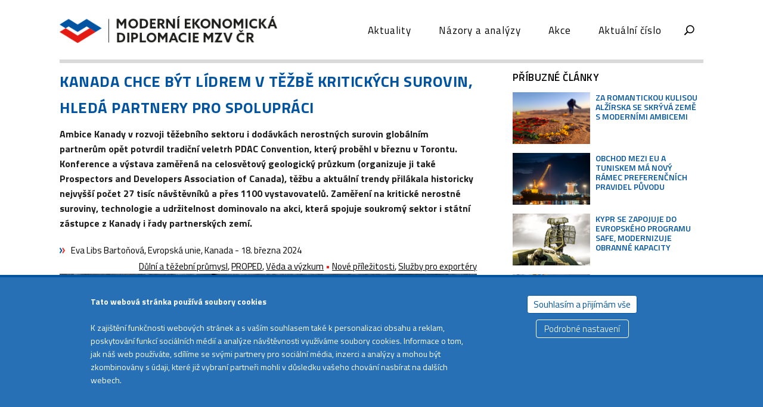

--- FILE ---
content_type: text/html; charset=UTF-8
request_url: https://www.export.cz/aktuality/kanada-chce-byt-lidrem-v-tezbe-kritickych-surovin-hleda-partnery-pro-spolupraci/
body_size: 14633
content:
<!DOCTYPE html> <!--[if IE 6]><html id="ie6" lang="cs"> <![endif]--> <!--[if IE 7]><html id="ie7" lang="cs"> <![endif]--> <!--[if IE 8]><html id="ie8" lang="cs"> <![endif]--> <!--[if !(IE 6) | !(IE 7) | !(IE 8)  ]><!--><html lang="cs"> <!--<![endif]--><head><meta charset="UTF-8" /><meta http-equiv="X-UA-Compatible" content="IE=edge"><link rel="pingback" href="https://www.export.cz/xmlrpc.php" /> <!--[if lt IE 9]> <script src="https://www.export.cz/wp-content/themes/Extra/scripts/ext/html5.js" type="text/javascript"></script> <![endif]--> <script type="text/javascript">document.documentElement.className = 'js';</script> <meta name='robots' content='index, follow, max-image-preview:large, max-snippet:-1, max-video-preview:-1' /><link media="all" href="https://www.export.cz/wp-content/cache/autoptimize/css/autoptimize_3da48505cd4fb1d31a6fad86b9d5c7cb.css" rel="stylesheet"><link media="none" href="https://www.export.cz/wp-content/cache/autoptimize/css/autoptimize_2591c02fabdcd0a4b63cba2340aa6f0f.css" rel="stylesheet"><title>KANADA CHCE BÝT LÍDREM V TĚŽBĚ KRITICKÝCH SUROVIN, HLEDÁ PARTNERY PRO SPOLUPRÁCI - MZV</title><link rel="canonical" href="https://www.export.cz/aktuality/kanada-chce-byt-lidrem-v-tezbe-kritickych-surovin-hleda-partnery-pro-spolupraci/" /><meta property="og:locale" content="cs_CZ" /><meta property="og:type" content="article" /><meta property="og:title" content="KANADA CHCE BÝT LÍDREM V TĚŽBĚ KRITICKÝCH SUROVIN, HLEDÁ PARTNERY PRO SPOLUPRÁCI - MZV" /><meta property="og:url" content="https://www.export.cz/aktuality/kanada-chce-byt-lidrem-v-tezbe-kritickych-surovin-hleda-partnery-pro-spolupraci/" /><meta property="og:site_name" content="MZV" /><meta property="article:published_time" content="2024-03-18T15:13:58+00:00" /><meta property="article:modified_time" content="2024-03-25T07:05:51+00:00" /><meta property="og:image" content="https://www.export.cz/wp-content/uploads/2024/03/shutterstock_1825971947.jpg" /><meta property="og:image:width" content="1000" /><meta property="og:image:height" content="667" /><meta property="og:image:type" content="image/jpeg" /><meta name="author" content="Lucie Kramperová" /><meta name="twitter:card" content="summary_large_image" /><meta name="twitter:label1" content="Napsal(a)" /><meta name="twitter:data1" content="Lucie Kramperová" /><meta name="twitter:label2" content="Odhadovaná doba čtení" /><meta name="twitter:data2" content="36 minut" /> <script type="application/ld+json" class="yoast-schema-graph">{"@context":"https://schema.org","@graph":[{"@type":"WebPage","@id":"https://www.export.cz/aktuality/kanada-chce-byt-lidrem-v-tezbe-kritickych-surovin-hleda-partnery-pro-spolupraci/","url":"https://www.export.cz/aktuality/kanada-chce-byt-lidrem-v-tezbe-kritickych-surovin-hleda-partnery-pro-spolupraci/","name":"KANADA CHCE BÝT LÍDREM V TĚŽBĚ KRITICKÝCH SUROVIN, HLEDÁ PARTNERY PRO SPOLUPRÁCI - MZV","isPartOf":{"@id":"https://www.export.cz/#website"},"primaryImageOfPage":{"@id":"https://www.export.cz/aktuality/kanada-chce-byt-lidrem-v-tezbe-kritickych-surovin-hleda-partnery-pro-spolupraci/#primaryimage"},"image":{"@id":"https://www.export.cz/aktuality/kanada-chce-byt-lidrem-v-tezbe-kritickych-surovin-hleda-partnery-pro-spolupraci/#primaryimage"},"thumbnailUrl":"https://www.export.cz/wp-content/uploads/2024/03/shutterstock_1825971947.jpg","datePublished":"2024-03-18T15:13:58+00:00","dateModified":"2024-03-25T07:05:51+00:00","author":{"@id":"https://www.export.cz/#/schema/person/aa71cd434bd9a6d61a3fa62e6a2fc857"},"breadcrumb":{"@id":"https://www.export.cz/aktuality/kanada-chce-byt-lidrem-v-tezbe-kritickych-surovin-hleda-partnery-pro-spolupraci/#breadcrumb"},"inLanguage":"cs","potentialAction":[{"@type":"ReadAction","target":["https://www.export.cz/aktuality/kanada-chce-byt-lidrem-v-tezbe-kritickych-surovin-hleda-partnery-pro-spolupraci/"]}]},{"@type":"ImageObject","inLanguage":"cs","@id":"https://www.export.cz/aktuality/kanada-chce-byt-lidrem-v-tezbe-kritickych-surovin-hleda-partnery-pro-spolupraci/#primaryimage","url":"https://www.export.cz/wp-content/uploads/2024/03/shutterstock_1825971947.jpg","contentUrl":"https://www.export.cz/wp-content/uploads/2024/03/shutterstock_1825971947.jpg","width":"1000","height":"667"},{"@type":"BreadcrumbList","@id":"https://www.export.cz/aktuality/kanada-chce-byt-lidrem-v-tezbe-kritickych-surovin-hleda-partnery-pro-spolupraci/#breadcrumb","itemListElement":[{"@type":"ListItem","position":1,"name":"Home","item":"https://www.export.cz/"},{"@type":"ListItem","position":2,"name":"KANADA CHCE BÝT LÍDREM V TĚŽBĚ KRITICKÝCH SUROVIN, HLEDÁ PARTNERY PRO SPOLUPRÁCI"}]},{"@type":"WebSite","@id":"https://www.export.cz/#website","url":"https://www.export.cz/","name":"MZV","description":"Moderní ekonomická diplomacie","potentialAction":[{"@type":"SearchAction","target":{"@type":"EntryPoint","urlTemplate":"https://www.export.cz/?s={search_term_string}"},"query-input":{"@type":"PropertyValueSpecification","valueRequired":true,"valueName":"search_term_string"}}],"inLanguage":"cs"},{"@type":"Person","@id":"https://www.export.cz/#/schema/person/aa71cd434bd9a6d61a3fa62e6a2fc857","name":"Lucie Kramperová","url":"https://www.export.cz/author/hatcom_lucie/"}]}</script> <link rel='dns-prefetch' href='//fonts.googleapis.com' /><link rel="alternate" type="application/rss+xml" title="MZV &raquo; RSS zdroj" href="https://www.export.cz/feed/" /><link rel="alternate" type="application/rss+xml" title="MZV &raquo; RSS komentářů" href="https://www.export.cz/comments/feed/" /><meta content="Extra Child Theme v.1.0.0" name="generator"/><link rel='stylesheet' id='extra-fonts-css' href='https://fonts.googleapis.com/css?family=Open+Sans:300italic,400italic,600italic,700italic,800italic,400,300,600,700,800&#038;subset=latin,latin-ext' type='text/css' media='all' /><link rel='stylesheet' id='et-builder-googlefonts-cached-css' href='https://fonts.googleapis.com/css?family=Titillium+Web:200,200italic,300,300italic,regular,italic,600,600italic,700,700italic,900&#038;subset=latin,latin-ext&#038;display=swap' type='text/css' media='all' /> <script type="text/javascript" src="https://www.export.cz/wp-includes/js/jquery/jquery.min.js?ver=3.7.1" id="jquery-core-js"></script> <script type="text/javascript" src="https://www.export.cz/wp-includes/js/jquery/jquery-migrate.min.js?ver=3.4.1" id="jquery-migrate-js"></script> <link rel="https://api.w.org/" href="https://www.export.cz/wp-json/" /><link rel="alternate" title="JSON" type="application/json" href="https://www.export.cz/wp-json/wp/v2/posts/23569" /><link rel="EditURI" type="application/rsd+xml" title="RSD" href="https://www.export.cz/xmlrpc.php?rsd" /><link rel='shortlink' href='https://www.export.cz/?p=23569' /><link rel="alternate" title="oEmbed (JSON)" type="application/json+oembed" href="https://www.export.cz/wp-json/oembed/1.0/embed?url=https%3A%2F%2Fwww.export.cz%2Faktuality%2Fkanada-chce-byt-lidrem-v-tezbe-kritickych-surovin-hleda-partnery-pro-spolupraci%2F" /><link rel="alternate" title="oEmbed (XML)" type="text/xml+oembed" href="https://www.export.cz/wp-json/oembed/1.0/embed?url=https%3A%2F%2Fwww.export.cz%2Faktuality%2Fkanada-chce-byt-lidrem-v-tezbe-kritickych-surovin-hleda-partnery-pro-spolupraci%2F&#038;format=xml" /><meta name="viewport" content="width=device-width, initial-scale=1.0, maximum-scale=1.0, user-scalable=1" /><link rel="shortcut icon" href="https://export.cz/wp-content/uploads/2017/12/favicon.png" /><script text= "text/javascript" src="https://www.export.cz/wp-content/themes/Extra-child/search-form.js"></script> <script text= "text/javascript" src="https://www.export.cz/wp-content/themes/Extra-child/cookiesn.js"></script>  <script async src="https://www.googletagmanager.com/gtag/js?id=UA-130874256-1"></script> <script>window.dataLayer = window.dataLayer || [];
  function gtag(){dataLayer.push(arguments);}
  gtag('js', new Date());

  gtag('config', 'UA-130874256-1');</script> </head><body class="wp-singular post-template-default single single-post postid-23569 single-format-standard wp-theme-Extra wp-child-theme-Extra-child et_extra et_pb_pagebuilder_layout et_fixed_nav et_smooth_scroll boxed_layout et_pb_gutters3 et_primary_nav_dropdown_animation_Default et_secondary_nav_dropdown_animation_Default  et_includes_sidebar et-db"><div class="cookies-line" id="cookies-line"><div class="cl-container"><div class="cl-text"><p><strong>Tato webová stránka používá soubory cookies</strong></p><p>K zajištění funkčnosti webových stránek a s vaším souhlasem také k personalizaci obsahu a reklam, poskytování funkcí sociálních médií a analýze návštěvnosti využíváme soubory cookies. Informace o tom, jak náš web používáte, sdílíme se svými partnery pro sociální média, inzerci a analýzy a mohou být zkombinovány s údaji, které již vybraní partneři mohli v důsledku vašeho chování nasbírat na dalších webech.</p></div><div class="cl-btns"> <span class="cl-btn cl-btn-acc" id="cl-btn-acc">Souhlasím a přijímám vše</span> <span class="cl-btn cl-btn-set" id="cl-btn-set">Podrobné nastavení</span></div></div></div><div class="cookies-settings" id="cookies-settings"><div class="cs-container"><div class="cs-header"><p><strong>Podrobné nastavení</strong><span class="cs-close">&#10006;</span></p></div><div class="cs-body"><div class="cs-option"><div class="cs-opt-info-icon">i</div><div class="cs-opt-name">Tato webová stránka používá soubory cookies:</div><div class="cs-opt-tgl"></div><div class="cs-opt-txt">K zajištění funkčnosti webových stránek a s vaším souhlasem také k personalizaci obsahu a reklam, poskytování funkcí sociálních médií a analýze návštěvnosti využíváme soubory cookies. Informace o tom, jak náš web používáte, sdílíme se svými partnery pro sociální média, inzerci a analýzy a mohou být zkombinovány s údaji, které již vybraní partneři mohli v důsledku vašeho chování nasbírat na dalších webech.</div></div><div class="cs-option"><div class="cs-opt-info-icon">i</div><div class="cs-opt-name">Cookies nezbytné pro fungování webu:</div><div class="cs-opt-tgl"> <span class="cs-opt-tgl-aa-note">vždy aktivní</span></div><div class="cs-opt-txt">Tyto cookies jsou nezbytné pro fungování našich Webových stránek a nelze je deaktivovat. Tyto soubory navíc přispívají k bezpečnému a řádnému využívání našich služeb. Běžně také můžete cookies zakázat změnou nastavení ve vašem internetovém prohlížeči. Pokud se rozhodnete cookies zakázat, přijdete o některé funkce a funkcionality Webové stránky. Tyto cookies neuchovávají žádné osobní ani citlivé údaje.</div></div><div class="cs-option"><div class="cs-opt-info-icon">i</div><div class="cs-opt-name">Analytická cookies:</div><div class="cs-opt-tgl"> <input type="checkbox" name="cs-opt-check-1" id="cs-opt-check-1" class="opt-switch-input"> <label class="opt-switch-label" for="cs-opt-check-1"> <span class="opt-switch-nob"></span> <span class="opt-label-txt">Analytická cookies</span> </label></div><div class="cs-opt-txt">Analytické cookies na našem webu jsou shromažďovány za účelem mapování návštěvnosti a provozu na našich Webových stránkách. Tato data jsou anonymizována. Po anonymizaci se již nejedná o osobní údaje, protože anonymizované cookies nelze přiřadit konkrétnímu uživateli, resp. konkrétní osobě. My pracujeme pouze s cookies v anonymizované podobě. Proto nedokážeme z cookies zjistit, jak se konkrétní uživatel na našem webu choval (jaké stránky navštívil, jaké zboží si prohlížel apod.). Tyto cookies slouží pouze k našemu obecnému přehledu, jaké stránky a funkce jsou v rámci webu využívány. Pokud se rozhodnete tyto cookies nepoužívat, přijdeme o možnost zlepšovat naše Webové stránky v závislosti na preferencích našich návštěvníků.</div></div><div class="cs-btns-container"> <span class="cs-btn cs-btn-acc cl-btn-acc" id="cs-btn-acc">Souhlasím a přijímám vše</span> <span class="cs-btn cs-btn-cnfrm" id="cs-btn-cnfrm">Uložit nastavení</span></div></div></div></div><div id="page-container" class="page-container"><header class="header left-right"><div id="main-header-wrapper"><div id="main-header" data-fixed-height="75"><div class="container"><div id="custom-search-form"> <span id="custom-search-form-close-button">&#x2715;</span><div class="custom-search-form-container"><div class="custom-search-form-line"><form role="search" class="custom-search-form-form" method="get" action="https://www.export.cz/"> <input type="search" class="custom-search-form-input" id="custom-search-form-input" placeholder="hledávaný výraz" value="" name="s" title="vyhledávání" autocomplete="off"/> <button class="custom-search-form-button"></button></form></div><div class="custom-search-form-line"><div class="custom-search-form-helper" id="custom-search-form-helper"></div></div></div></div> <a class="logo" href="https://www.export.cz/" data-fixed-height="40"> <noscript><img src="https://www.export.cz/wp-content/uploads/2017/12/logo.png" alt="MZV" /></noscript><img class="lazyload" src='data:image/svg+xml,%3Csvg%20xmlns=%22http://www.w3.org/2000/svg%22%20viewBox=%220%200%20210%20140%22%3E%3C/svg%3E' data-src="https://www.export.cz/wp-content/uploads/2017/12/logo.png" alt="MZV" id="logo" /> </a><div id="et-navigation" class=""><ul id="et-menu" class="nav"><li id="menu-item-618" class="menu-item menu-item-type-taxonomy menu-item-object-category current-post-ancestor current-menu-parent current-post-parent menu-item-618"><a href="https://www.export.cz/./aktuality/">Aktuality</a></li><li id="menu-item-605" class="menu-item menu-item-type-taxonomy menu-item-object-category menu-item-605"><a href="https://www.export.cz/./nazory-a-analyzy/">Názory a analýzy</a></li><li id="menu-item-632" class="menu-item menu-item-type-taxonomy menu-item-object-category menu-item-632"><a href="https://www.export.cz/./akce/">Akce</a></li><li id="menu-item-21208" class="menu-item menu-item-type-post_type menu-item-object-page menu-item-21208"><a href="https://www.export.cz/aktualni-cislo/">Aktuální číslo</a></li><li class="menu-item et-top-search-primary-menu-item" style=""><span id="et-search-icon" class="search-icon"></span><div class="et-top-search"><form role="search" class="et-search-form" method="get" action="https://www.export.cz/"> <input type="search" class="et-search-field" placeholder="Vyhledávání" value="" name="s" title="Hledat:" /> <button class="et-search-submit"></button></form></div></li></ul><div id="et-mobile-navigation"> <span class="show-menu"><div class="show-menu-button"> <span></span> <span></span> <span></span></div><p>Vyberte možnost Stránka</p> </span><nav></nav></div></div></div></div></div></header><div id="main-content"><div class="container"><div id="content-area" class="clearfix"><div class="et_pb_extra_column_main"><article id="post-23569" class="module single-post-module post-23569 post type-post status-publish format-standard has-post-thumbnail hentry category-aktuality category-nove-prilezitosti category-sluzby-pro-exportery tag-dulni-a-tezebni-prumysl tag-eva-libs-bartonova tag-evropska-unie tag-kanada tag-proped tag-veda-a-vyzkum et-doesnt-have-featured_image et-has-post-format-content et_post_format-et-post-format-standard"> <input type="hidden" id="post_id" name="post_id" value="23569"/><div class="post-wrap"><div class="post-content entry-content"><div class="et-l et-l--post"><div class="et_builder_inner_content et_pb_gutters3"><div class="et_pb_section et_pb_section_0 et_section_regular" ><div class="et_pb_row et_pb_row_0"><div class="et_pb_column et_pb_column_2_3 et_pb_column_0  et_pb_css_mix_blend_mode_passthrough"><div class="et_pb_module et_pb_text et_pb_text_0  et_pb_text_align_left et_pb_bg_layout_light"><div class="et_pb_text_inner"><h1><strong>KANADA CHCE BÝT LÍDREM V TĚŽBĚ KRITICKÝCH SUROVIN, HLEDÁ PARTNERY PRO SPOLUPRÁCI</strong></h1><p><strong>Ambice Kanady v rozvoji těžebního sektoru i dodávkách nerostných surovin globálním partnerům opět potvrdil tradiční veletrh PDAC Convention, který proběhl v březnu v Torontu. Konference a výstava zaměřená na celosvětový geologický průzkum (organizuje ji také Prospectors and Developers Association of Canada), těžbu a aktuální trendy přilákala historicky nejvyšší počet 27 tisíc návštěvníků a přes 1100 vystavovatelů. Zaměření na kritické nerostné suroviny, technologie a udržitelnost dominovalo na akci, která spojuje soukromý sektor i státní zástupce z Kanady i řady partnerských zemí.</strong></p></div></div><div class="et_pb_module et_pb_code et_pb_code_0"><div class="et_pb_code_inner"><script text= "text/javascript" src="https://www.export.cz/wp-content/themes/Extra-child/single-post-credits.js"></script> <div id="post-credits"></div></div></div><div class="et_pb_module et_pb_image et_pb_image_0"> <span class="et_pb_image_wrap "><img fetchpriority="high" decoding="async" width="1000" height="667" src="https://www.export.cz/wp-content/uploads/2024/03/shutterstock_1825971947.jpg" alt="" title="" srcset="https://www.export.cz/wp-content/uploads/2024/03/shutterstock_1825971947.jpg 1000w, https://www.export.cz/wp-content/uploads/2024/03/shutterstock_1825971947-300x200.jpg 300w, https://www.export.cz/wp-content/uploads/2024/03/shutterstock_1825971947-768x512.jpg 768w, https://www.export.cz/wp-content/uploads/2024/03/shutterstock_1825971947-150x100.jpg 150w, https://www.export.cz/wp-content/uploads/2024/03/shutterstock_1825971947-250x167.jpg 250w, https://www.export.cz/wp-content/uploads/2024/03/shutterstock_1825971947-350x233.jpg 350w" sizes="(max-width: 1000px) 100vw, 1000px" class="wp-image-23570" /></span></div><div class="et_pb_module et_pb_text et_pb_text_1 imageRedCaptionText  et_pb_text_align_left et_pb_bg_layout_light"><div class="et_pb_text_inner"><p>Ilustrační foto: Shutterstock</p></div></div><div class="et_pb_module et_pb_text et_pb_text_2  et_pb_text_align_left et_pb_bg_layout_light"><div class="et_pb_text_inner"><p>Česko bylo na veletrhu a doprovodném programu zastoupeno Českou geologickou službou, firmami Diamo, Tescan, Draslovka a Wikov Group. Účast letos podpořily Ministerstvo průmyslu a obchodu a Ministerstvo životního prostředí skrze projekt ekonomické diplomacie. Projekt navázal na společnou prezentaci na stánku EU a soustředil se zejména na doprovodné akce a jednání.</p><p>Česko díky přítomným společnostem mohlo prezentovat know-how počínaje geologickým mapováním a technologiemi pro minearologickou analýzu, až po zařízení a technologie pro samotnou těžbu i remediaci. Zástupce ředitele České geologické služby také vystoupil na businessové snídani organizované Evropskou komisí.</p><h2><strong>SPOLUPRÁCE S PROVINCIEMI</strong></h2><p>S ohledem na prudký rozvoj těžebního sektoru v Kanadě se nabízí řada dalších možností pro spolupráci a delegace jednala zejména se zástupci nejvýznamnějších provincií. V návazných krocích bude s vybranými provinciemi rozpracován detailní plán rozvoje partnerské spolupráce zejména s důrazem na geologický průzkum, posilování dodavatelských řetězců, technologie a udržitelnost. Zajímavé příležitosti může přinést také spolupráce s geologickými službami jednotlivých provincií, s nimiž proběhla také jednání.</p><h2><strong>VIZE STRATEGICKÝCH PARTNERŮ</strong></h2><p>Kanada je již v současné době významným vývozcem řady nerostných surovin, jen v roce 2022 představoval export minerálů 21 % všeho vývozu zboží, z čehož více jak polovina mířila do Spojených států. Vize severské země je ale jasná: stát se světovým lídrem v oblasti těžby a zpracování kritických nerostných surovin. Úsilí o lákání investic do geologického průzkumu a těžby, do vývoje souvisejících technologií, i do rozvoje výroby v navazujících průmyslových odvětvích včetně výroby automobilů má doprovázet rostoucí strategická spolupráce se spřátelenými zeměmi.</p><p>Evropská unie je přitom partnerem Kanady nejen skrze dohodu o volném obchodu CETA, ale již od roku 2021 v rámci Strategického partnerství v kritických nerostných surovinách. Aktuálně jsou také zapojeny obě strany do iniciativy vedené ze strany USA Mineral Security Partnership.</p></div></div><div class="et_pb_module et_pb_image et_pb_image_1"> <span class="et_pb_image_wrap "><noscript><img decoding="async" width="700" height="321" src="https://www.export.cz/wp-content/uploads/2024/03/Foto-c.2-Ceska-geologicka-sluzba-na-EU-Business-Breakfast-a-prezentace-spolecnosti-TESCAN-na-EU-stanku.png" alt="" title="" srcset="https://www.export.cz/wp-content/uploads/2024/03/Foto-c.2-Ceska-geologicka-sluzba-na-EU-Business-Breakfast-a-prezentace-spolecnosti-TESCAN-na-EU-stanku.png 700w, https://www.export.cz/wp-content/uploads/2024/03/Foto-c.2-Ceska-geologicka-sluzba-na-EU-Business-Breakfast-a-prezentace-spolecnosti-TESCAN-na-EU-stanku-300x138.png 300w, https://www.export.cz/wp-content/uploads/2024/03/Foto-c.2-Ceska-geologicka-sluzba-na-EU-Business-Breakfast-a-prezentace-spolecnosti-TESCAN-na-EU-stanku-150x69.png 150w, https://www.export.cz/wp-content/uploads/2024/03/Foto-c.2-Ceska-geologicka-sluzba-na-EU-Business-Breakfast-a-prezentace-spolecnosti-TESCAN-na-EU-stanku-250x115.png 250w, https://www.export.cz/wp-content/uploads/2024/03/Foto-c.2-Ceska-geologicka-sluzba-na-EU-Business-Breakfast-a-prezentace-spolecnosti-TESCAN-na-EU-stanku-350x161.png 350w" sizes="(max-width: 700px) 100vw, 700px" class="wp-image-23571" /></noscript><img decoding="async" width="700" height="321" src='data:image/svg+xml,%3Csvg%20xmlns=%22http://www.w3.org/2000/svg%22%20viewBox=%220%200%20700%20321%22%3E%3C/svg%3E' data-src="https://www.export.cz/wp-content/uploads/2024/03/Foto-c.2-Ceska-geologicka-sluzba-na-EU-Business-Breakfast-a-prezentace-spolecnosti-TESCAN-na-EU-stanku.png" alt="" title="" data-srcset="https://www.export.cz/wp-content/uploads/2024/03/Foto-c.2-Ceska-geologicka-sluzba-na-EU-Business-Breakfast-a-prezentace-spolecnosti-TESCAN-na-EU-stanku.png 700w, https://www.export.cz/wp-content/uploads/2024/03/Foto-c.2-Ceska-geologicka-sluzba-na-EU-Business-Breakfast-a-prezentace-spolecnosti-TESCAN-na-EU-stanku-300x138.png 300w, https://www.export.cz/wp-content/uploads/2024/03/Foto-c.2-Ceska-geologicka-sluzba-na-EU-Business-Breakfast-a-prezentace-spolecnosti-TESCAN-na-EU-stanku-150x69.png 150w, https://www.export.cz/wp-content/uploads/2024/03/Foto-c.2-Ceska-geologicka-sluzba-na-EU-Business-Breakfast-a-prezentace-spolecnosti-TESCAN-na-EU-stanku-250x115.png 250w, https://www.export.cz/wp-content/uploads/2024/03/Foto-c.2-Ceska-geologicka-sluzba-na-EU-Business-Breakfast-a-prezentace-spolecnosti-TESCAN-na-EU-stanku-350x161.png 350w" data-sizes="(max-width: 700px) 100vw, 700px" class="lazyload wp-image-23571" /></span></div><div class="et_pb_module et_pb_text et_pb_text_3 imageRedCaptionText  et_pb_text_align_left et_pb_bg_layout_light"><div class="et_pb_text_inner"><p>Česká geologická služba na EU Business Breakfast a prezentace společnosti Tescan na stánku EU. Foto: Generální konzulát ČR v Torontu</p></div></div><div class="et_pb_module et_pb_text et_pb_text_4  et_pb_text_align_left et_pb_bg_layout_light"><div class="et_pb_text_inner"><h2><strong>EVROPSKÝ ZÁJEM</strong></h2><p>Snaha o zajištění bezpečných a spolehlivých dodavatelských řetězců a diverzifikace zdrojů nerostných surovin pro evropský průmysl nahrává právě spolupráci s Kanadou. I proto byly během veletrhu na dalším kole Dialogu o kritických nerostných surovinách mezi EU a Kanadou diskutovány příležitosti posilování spolupráce, ke kterým přispěje i implementace Směrnice EU o kritických nerostných surovinách. Přinese například podporu strategickým projektům, stejně jako další podporu udržitelnosti a cirkulární ekonomice. Evropa bude sice posilovat domácí produkci nerostných surovin na 10 % domácí spotřeby  a zpracování na úroveň 40 % spotřeby, ale s ohledem na nedostatečné zásoby bude muset spoléhat na strategické partnery. Vytváří se tak velká příležitost pro další rozšiřování spolupráce s Kanadou, což doprovází i možnosti dalšího rozvoje technologické spolupráce například díky novému zapojení Kanady do programu Horizon Europe, či skrze další nástroje jako ERA-MIN či kanadské zdroje.</p><h2><strong>URANOVÁ PROVINCIE SASKATCHEWAN</strong></h2><p>Velmi zajímavým partnerem pro Česko je pak provincie Saskatchewan, s níž proběhl v rámci projektu ekonomické diplomacie networkingový seminář organizovaný Generálním konzulátem ČR a exportní agenturou STEP, stejně jako další jednání se saskatchewanskou vládou. Provincie se pyšní tím, že je v žebříčcích atraktivnosti pro přímé zahraniční investice do nerostných surovin na prvním místě v Kanadě a na třetí pozici ve světě, přičemž v roce 2023 byly výdaje na geologický průzkum v provincii největší za posledních deset let. Provincie zároveň investuje do rozvoje technologií souvisejících se zpracováním kritických nerostných surovin a těžební sektor a energetika jsou zdrojem více než čtvrtiny HDP provincie.</p><p>Saskatchewan je největším světovým producentem potaše (34 % celkové světové produkce) a druhým největším producentem uranu (přes 20 % v roce 2023). Význam kanadského uranu v aktuálním geopolitickém prostředí je více než zjevný a rostoucí zájem o jadernou energetiku spolu s vývojem cen komodity vedl například k loňskému obnovení těžby v dole McArthur River, který je největším dolem s uranem s vysokou kovnatostí na světě.</p><p>Další těžební projekty připravují také Denison, NexGen či Orano. Význam saskatchewanských ložisek uranu představuje příležitosti pro spolupráci i v přechodu k bezemisní energetice, zejména z pohledu využití malých modulárních reaktorů, v nichž Kanada hraje také světový prim. Pro výhled české energetiky i z pohledu historického know-how českého těžebního sektoru představuje tato provincie, která má také zásoby fosilních paliv, velmi zajímavého partnera. Pro dodavatelské společnosti pak představuje příležitost dodavatelské fórum pořádané Saskatchewan Industrial &amp; Mining Suppliers Association v dubnu v Saskatoonu.</p></div></div><div class="et_pb_module et_pb_image et_pb_image_2"> <span class="et_pb_image_wrap "><noscript><img decoding="async" width="570" height="340" src="https://www.export.cz/wp-content/uploads/2024/03/Foto-c.3-McArthur-River-vyuziva-pri-tezbe-uranu-technologii-mrazeni-sten.-Zdroj-Cameco.jpg" alt="" title="" srcset="https://www.export.cz/wp-content/uploads/2024/03/Foto-c.3-McArthur-River-vyuziva-pri-tezbe-uranu-technologii-mrazeni-sten.-Zdroj-Cameco.jpg 570w, https://www.export.cz/wp-content/uploads/2024/03/Foto-c.3-McArthur-River-vyuziva-pri-tezbe-uranu-technologii-mrazeni-sten.-Zdroj-Cameco-300x179.jpg 300w, https://www.export.cz/wp-content/uploads/2024/03/Foto-c.3-McArthur-River-vyuziva-pri-tezbe-uranu-technologii-mrazeni-sten.-Zdroj-Cameco-150x89.jpg 150w, https://www.export.cz/wp-content/uploads/2024/03/Foto-c.3-McArthur-River-vyuziva-pri-tezbe-uranu-technologii-mrazeni-sten.-Zdroj-Cameco-250x149.jpg 250w, https://www.export.cz/wp-content/uploads/2024/03/Foto-c.3-McArthur-River-vyuziva-pri-tezbe-uranu-technologii-mrazeni-sten.-Zdroj-Cameco-350x209.jpg 350w" sizes="(max-width: 570px) 100vw, 570px" class="wp-image-23572" /></noscript><img decoding="async" width="570" height="340" src='data:image/svg+xml,%3Csvg%20xmlns=%22http://www.w3.org/2000/svg%22%20viewBox=%220%200%20570%20340%22%3E%3C/svg%3E' data-src="https://www.export.cz/wp-content/uploads/2024/03/Foto-c.3-McArthur-River-vyuziva-pri-tezbe-uranu-technologii-mrazeni-sten.-Zdroj-Cameco.jpg" alt="" title="" data-srcset="https://www.export.cz/wp-content/uploads/2024/03/Foto-c.3-McArthur-River-vyuziva-pri-tezbe-uranu-technologii-mrazeni-sten.-Zdroj-Cameco.jpg 570w, https://www.export.cz/wp-content/uploads/2024/03/Foto-c.3-McArthur-River-vyuziva-pri-tezbe-uranu-technologii-mrazeni-sten.-Zdroj-Cameco-300x179.jpg 300w, https://www.export.cz/wp-content/uploads/2024/03/Foto-c.3-McArthur-River-vyuziva-pri-tezbe-uranu-technologii-mrazeni-sten.-Zdroj-Cameco-150x89.jpg 150w, https://www.export.cz/wp-content/uploads/2024/03/Foto-c.3-McArthur-River-vyuziva-pri-tezbe-uranu-technologii-mrazeni-sten.-Zdroj-Cameco-250x149.jpg 250w, https://www.export.cz/wp-content/uploads/2024/03/Foto-c.3-McArthur-River-vyuziva-pri-tezbe-uranu-technologii-mrazeni-sten.-Zdroj-Cameco-350x209.jpg 350w" data-sizes="(max-width: 570px) 100vw, 570px" class="lazyload wp-image-23572" /></span></div><div class="et_pb_module et_pb_text et_pb_text_5 imageRedCaptionText  et_pb_text_align_left et_pb_bg_layout_light"><div class="et_pb_text_inner"><p>McArthur River využívá při těžbě uranu technologii mražení stěn. Foto: Cameco</p></div></div><div class="et_pb_module et_pb_text et_pb_text_6  et_pb_text_align_left et_pb_bg_layout_light"><div class="et_pb_text_inner"><h2><strong>KRITICKÉ SUROVINY, VZÁCNÉ ZEMINY</strong></h2><p>Zejména je však v Saskatchewanu potřeba věnovat pozornost potenciálu rozvoje těžebního sektoru v souvislosti s ložisky kritických nerostných surovin a vzácných zemin. Saskatchewan deklaruje ložiska celkem 23 ze 31 kritických nerostných surovin Kanady, což zohledňuje i loňská provinční strategie kritických nerostných surovin. Provincie má významné zásoby mědi a společnost Foran aktuálně připravuje projekt uhlíkově neutrální těžby mědi v McIlvenna Bay, v přípravě je také těžba lithia ze solanky v pánvi Willison.</p><p>Jedním z největších témat v Saskatchewanu je však aktuálně zpracování vzácných zemin. Provincie má za cíl stát se světovým hubem ve zpracování a návazně i těžbě vzácných zemin, do nichž chce přilákat také zahraniční investice. Vývoz vzácných zemin doposud kontroluje prakticky výhradně Čína a jsou přitom klíčové pro výrobu permanentních magnetů, jedná se tedy o velmi strategickou oblast bezpečnosti dodavatelských řetězců. Organizace Saskatchewan Research Council získala již dříve masivní investice od federální i provinční vlády, které byly opět rozšířeny na začátku roku 2024, na vývoj zařízení pro zpracování vzácných zemin. Zařízení má být vertikálně integrované od separace vzácných zemin až po tavení. Spuštění provozu se očekává do konce letošního roku. Nejprve může být využito pro zpracování dovážené suroviny, ale Kanada sází také na vlastní zdroje, jen samotný Saskatchewan má podle odhadů z roku 2021 zásoby 14 milionů tun vzácných zemin.</p><h2><strong>PŘÍLEŽITOSTI V ONTARIU I NAPŘÍČ KANADOU</strong></h2><p>Zásadní jednání během veletrhu proběhla také s dalšími provinciemi včetně klíčové a nejlidnatější provincie Ontario, která kromě historické produkce zlata sází na propojení rozvoje těžby a energetické transformace, zejména elektromobility. Díky nerostnému bohatství a rozsáhlému automobilovému ekosystému přitáhla provincie od roku 2020 investice do inovativních projektů a zejména výroby baterií v hodnotě 25 miliard dolarů.</p><p>Ontario zároveň zajišťuje celou čtvrtinu celkové hodnoty minerální produkce Kanady a jen výdaje na geologický průzkum v roce 2023 dosáhly téměř miliardy kanadských dolarů. Celkem má provincie 32 významných a pokročilých průzkumných projektů a jen v kritických nerostných surovinách stoupla celková průzkumná činnost mezi lety 2022 a 2023 o 48 % na 277 projektů. Aktuálně se v Ontariu nachází 36 aktivních dolů, v 17 z nich probíhá těžba zlata a v 9 dolech těžba základních kovů.</p><p>Provincie vnímá těžební sektor jako strategickou prioritu a nabízí pobídky pro průzkumné projekty, k dispozici je také Critical Minerals Innovation Fund zaměřený na nové technologie. Zároveň postupně probíhá úprava provinční legislativy, která zjednodušuje a urychluje povolovací procesy. Provincie si také hodně slibuje od oblasti Ring of Fire, kde se nachází rozsáhlá ložiska zejména chromu, kobaltu, niklu, platiny a mědi. Ačkoli těžba ještě neprobíhá, její zahájení se očekává v řádu let. Stejně tak vytvořila provincie fond Northern Ontario Heritage Fund na podporu investic a pracovní síly v severní části provincie bohaté na zdroje.</p><p>Relevantní je také spolupráce s Albertou, kde historicky probíhá těžba ropy a zemního plynu, ale i produkce vodíku a rozvoj technologií pro ukládání uhlíku, či Québecem, který se soustředí zejména na zdroje pro produkci baterek a pyšní se polovinou projektů na těžbu lithia z celé Kanady. I přesto lze ale kritické nerostné suroviny a příležitosti ke spolupráci nalézt prakticky ve všech částech Kanady od Britské Kolumbie až po atlantické provincie.</p><h2><strong>ŠANCE PRO ČESKO</strong></h2><p>I s ohledem na rámec strategické spolupráce mezi Kanadou a EU, obrovské investované zdroje do těžby a inovací a lákání zahraničních partnerů představuje Kanada významného partnera i do dalších let. Očekáváme proto navazující českou účast na veletrhu PDAC i zintenzivnění bilaterálních jednání s vybranými partnery. Šanci uspět mají zejména specializované technologie zvyšující efektivitu těžby kritických nerostných surovin a snižují ekologickou zátěž, ale s ohledem na rozsáhlé průzkumné aktivity je možnost uspět i ve spolupráci v oblasti mapování a analýz.</p><p><strong>Eva Libs Bartoňová, ekonomická diplomatka, Generální konzulát ČR v Torontu</strong></p></div></div><div class="et_pb_module et_pb_code et_pb_code_1 social-sharing"><div class="et_pb_code_inner"><div id="fb-root"></div> <script>(function(d, s, id) {
 var js, fjs = d.getElementsByTagName(s)[0];
 if (d.getElementById(id)) return;
 js = d.createElement(s); js.id = id;
 js.src = 'https://connect.facebook.net/cs_CZ/sdk.js#xfbml=1&version=v2.11';
 fjs.parentNode.insertBefore(js, fjs);
}(document, 'script', 'facebook-jssdk'));</script> <div class="social-media-post-sharing"><div class="fb-like" data-href="" data-layout="button_count" data-action="like" data-size="small" data-show-faces="true" data-share="true"></div> <a href="https://twitter.com/share?ref_src=twsrc%5Etfw" class="twitter-share-button" data-size="small" data-lang="cs" data-show-count="false">Tweet</a><script async src="https://platform.twitter.com/widgets.js" charset="utf-8"></script> <script src="//platform.linkedin.com/in.js" type="text/javascript">lang: cs_CZ</script> <script type="IN/Share"></script> </div> <iframe style="width:0; height:0; margin:0; padding:0; border:0; position:absolute;" src="https://developers.facebook.com/tools/debug/sharing/?q=<?php the_permalink(); ?>">‌​</iframe></div></div></div><div class="et_pb_column et_pb_column_1_3 et_pb_column_1  et_pb_css_mix_blend_mode_passthrough et-last-child"><div class="et_pb_module et_pb_code et_pb_code_2"><div class="et_pb_code_inner"><script text= "text/javascript" src="https://www.export.cz/wp-content/themes/Extra-child/single-post-related.js"></script> </p><div id="post-related"> </div></div></div><div class="et_pb_module et_pb_text et_pb_text_7  et_pb_text_align_left et_pb_bg_layout_light"><div class="et_pb_text_inner"><p><code><div class="youtube_channel default responsive ytc_display_thumbnail"><div class="ytc_video_container ytc_video_1 ytc_video_first ar16_9" style="width:306px"><a href="https://www.youtube.com/watch?v=hT5xF5zLVng&amp;playsinline=1" class="ytc_thumb ytc-lightbox ar16_9" title="Díky našim firmám o nás ví celý svět" data-iframe="https://www.youtube.com/embed/hT5xF5zLVng?playsinline=1" data-title="Díky našim firmám o nás ví celý svět"><span class="lazyload" data-bg="https://img.youtube.com/vi/hT5xF5zLVng/hqdefault.jpg" style="background-image: url(data:image/svg+xml,%3Csvg%20xmlns=%22http://www.w3.org/2000/svg%22%20viewBox=%220%200%20500%20300%22%3E%3C/svg%3E)" title="Díky našim firmám o nás ví celý svět" id="ytc_hT5xF5zLVng"></span></a><h3 class="ytc_title ytc_title_below">Díky našim firmám o nás ví celý svět</h3></div></div><div class="clearfix"></div></code></p></div></div></div></div></div></div></div></div></div><div class="post-footer"><div class="social-icons ed-social-share-icons"><p class="share-title">Podíl:</p> <a href="http://www.facebook.com/sharer.php?u=https://www.export.cz/aktuality/kanada-chce-byt-lidrem-v-tezbe-kritickych-surovin-hleda-partnery-pro-spolupraci/&#038;t=KANADA%20CHCE%20B%C3%9DT%20L%C3%8DDREM%20V%20T%C4%9A%C5%BDB%C4%9A%20KRITICK%C3%9DCH%20SUROVIN%2C%20HLED%C3%81%20PARTNERY%20PRO%20SPOLUPR%C3%81CI" class="social-share-link" title="Sdílet „ KANADA CHCE BÝT LÍDREM V TĚŽBĚ KRITICKÝCH SUROVIN, HLEDÁ PARTNERY PRO SPOLUPRÁCI “ přes Facebook" data-network-name="facebook" data-share-title="KANADA CHCE BÝT LÍDREM V TĚŽBĚ KRITICKÝCH SUROVIN, HLEDÁ PARTNERY PRO SPOLUPRÁCI" data-share-url="https://www.export.cz/aktuality/kanada-chce-byt-lidrem-v-tezbe-kritickych-surovin-hleda-partnery-pro-spolupraci/"> <span class="et-extra-icon et-extra-icon-facebook et-extra-icon-background-hover" ></span> </a><a href="http://twitter.com/intent/tweet?text=KANADA%20CHCE%20B%C3%9DT%20L%C3%8DDREM%20V%20T%C4%9A%C5%BDB%C4%9A%20KRITICK%C3%9DCH%20SUROVIN%2C%20HLED%C3%81%20PARTNERY%20PRO%20SPOLUPR%C3%81CI%20https://www.export.cz/aktuality/kanada-chce-byt-lidrem-v-tezbe-kritickych-surovin-hleda-partnery-pro-spolupraci/" class="social-share-link" title="Sdílet „ KANADA CHCE BÝT LÍDREM V TĚŽBĚ KRITICKÝCH SUROVIN, HLEDÁ PARTNERY PRO SPOLUPRÁCI “ přes Twitter" data-network-name="twitter" data-share-title="KANADA CHCE BÝT LÍDREM V TĚŽBĚ KRITICKÝCH SUROVIN, HLEDÁ PARTNERY PRO SPOLUPRÁCI" data-share-url="https://www.export.cz/aktuality/kanada-chce-byt-lidrem-v-tezbe-kritickych-surovin-hleda-partnery-pro-spolupraci/"> <span class="et-extra-icon et-extra-icon-twitter et-extra-icon-background-hover" ></span> </a><a href="http://www.linkedin.com/shareArticle?mini=true&#038;url=https://www.export.cz/aktuality/kanada-chce-byt-lidrem-v-tezbe-kritickych-surovin-hleda-partnery-pro-spolupraci/&#038;title=KANADA%20CHCE%20B%C3%9DT%20L%C3%8DDREM%20V%20T%C4%9A%C5%BDB%C4%9A%20KRITICK%C3%9DCH%20SUROVIN%2C%20HLED%C3%81%20PARTNERY%20PRO%20SPOLUPR%C3%81CI" class="social-share-link" title="Sdílet „ KANADA CHCE BÝT LÍDREM V TĚŽBĚ KRITICKÝCH SUROVIN, HLEDÁ PARTNERY PRO SPOLUPRÁCI “ přes LinkedIn" data-network-name="linkedin" data-share-title="KANADA CHCE BÝT LÍDREM V TĚŽBĚ KRITICKÝCH SUROVIN, HLEDÁ PARTNERY PRO SPOLUPRÁCI" data-share-url="https://www.export.cz/aktuality/kanada-chce-byt-lidrem-v-tezbe-kritickych-surovin-hleda-partnery-pro-spolupraci/"> <span class="et-extra-icon et-extra-icon-linkedin et-extra-icon-background-hover" ></span> </a></div></div></article><nav class="post-nav"><div class="nav-links clearfix"><div class="nav-link nav-link-prev"> <a href="https://www.export.cz/aktuality/ve-francii-nam-pomaha-model-b2b-rika-sef-sklarske-firmy-brokis/" rel="prev"><span class="button">Předchozí</span><span class="title">VE FRANCII NÁM POMÁHÁ MODEL B2B, ŘÍKÁ ŠÉF SKLÁŘSKÉ FIRMY BROKIS</span></a></div><div class="nav-link nav-link-next"> <a href="https://www.export.cz/aktuality/ceske-technologie-mohou-rumunsku-pomoci-modernizovat-civilni-ochranu/" rel="next"><span class="button">další</span><span class="title">ČESKÉ TECHNOLOGIE MOHOU RUMUNSKU POMOCI MODERNIZOVAT CIVILNÍ OCHRANU</span></a></div></div></nav></div></div></div></div><footer id="footer" class="footer_columns_1"><div class="et_pb_section et_pb_section_2 et_section_specialty" ><div class="et_pb_row"><div class="et_pb_column et_pb_column_3_4 et_pb_column_2   et_pb_specialty_column  et_pb_css_mix_blend_mode_passthrough"><div class="et_pb_row_inner et_pb_row_inner_0"><div class="et_pb_column et_pb_column_1_4 et_pb_column_inner et_pb_column_inner_0" id="footer-c1"><div class="et_pb_module et_pb_text et_pb_text_8  et_pb_text_align_left et_pb_bg_layout_light"><div class="et_pb_text_inner"><pre>SLEDUJTE NÁS
</pre></div></div><ul class="et_pb_module et_pb_social_media_follow et_pb_social_media_follow_0 clearfix  et_pb_bg_layout_light"><li
 class='et_pb_social_media_follow_network_0 et_pb_social_icon et_pb_social_network_link  et-social-facebook'><a
 href='https://www.facebook.com/ekonomickadiplomacie/'
 class='icon et_pb_with_border'
 title='Postupujte podle Facebook'
 target="_blank"><span
 class='et_pb_social_media_follow_network_name'
 aria-hidden='true'
 >Sledovat</span></a></li><li
 class='et_pb_social_media_follow_network_1 et_pb_social_icon et_pb_social_network_link  et-social-twitter'><a
 href='https://twitter.com/ed_mzvcr'
 class='icon et_pb_with_border'
 title='Postupujte podle X'
 target="_blank"><span
 class='et_pb_social_media_follow_network_name'
 aria-hidden='true'
 >Sledovat</span></a></li><li
 class='et_pb_social_media_follow_network_2 et_pb_social_icon et_pb_social_network_link  et-social-linkedin'><a
 href='https://cz.linkedin.com/company/ekonomick%C3%A1-diplomacie-%C4%8Dr?trk=company_name'
 class='icon et_pb_with_border'
 title='Postupujte podle LinkedIn'
 target="_blank"><span
 class='et_pb_social_media_follow_network_name'
 aria-hidden='true'
 >Sledovat</span></a></li><li
 class='et_pb_social_media_follow_network_3 et_pb_social_icon et_pb_social_network_link  et-social-youtube'><a
 href='https://www.youtube.com/channel/UC66EoOWFIpXRBgX1AYqx-rg'
 class='icon et_pb_with_border'
 title='Postupujte podle Youtube'
 target="_blank"><span
 class='et_pb_social_media_follow_network_name'
 aria-hidden='true'
 >Sledovat</span></a></li></ul></div><div class="et_pb_column et_pb_column_1_4 et_pb_column_inner et_pb_column_inner_1" id="footer-c2"><div class="et_pb_module et_pb_text et_pb_text_9  et_pb_text_align_left et_pb_bg_layout_light"><div class="et_pb_text_inner"><pre>DEJTE NÁM VĚDĚT</pre></div></div><div class="et_pb_module et_pb_text et_pb_text_10  et_pb_text_align_left et_pb_bg_layout_light"><div class="et_pb_text_inner"><pre><span style="color: #000000;">E-mail: <a href="mailto:info@hatcom.cz">info@hatcom.cz</a></span>
<span style="font-size: small;"><a href="https://www.export.cz/kontakty/"><span style="text-decoration: underline;">Další kontakty</span></a></span></pre></div></div></div><div class="et_pb_column et_pb_column_1_4 et_pb_column_inner et_pb_column_inner_2 et-last-child" id="footer-c3"><div class="et_pb_module et_pb_text et_pb_text_11  et_pb_text_align_left et_pb_bg_layout_light"><div class="et_pb_text_inner"><pre>VÍCE</pre></div></div><div class="et_pb_module et_pb_text et_pb_text_12  et_pb_text_align_left et_pb_bg_layout_light"><div class="et_pb_text_inner"><span style="color: #000000;"><a href="https://www.export.cz/o-nas/">O nás</a> <span style="color: #ff0000;">•</span> <a href="https://www.export.cz/kontakty">Kontakty</a> <span style="color: #ff0000;">• </span><a href="https://www.export.cz/partneri/">Partneři</a> <span style="color: #ff0000;">• </span><a href="https://www.export.cz/aktualni-cislo/">Starší čísla MED</a></span> <span style="color: #ff0000;">• </span><a href="https://www.export.cz/osobni-udaje/">Osobní údaje</a></div></div></div></div></div><div class="et_pb_column et_pb_column_1_4 et_pb_column_3    et_pb_css_mix_blend_mode_passthrough"><div class="et_pb_module et_pb_image et_pb_image_3 footer-img"> <span class="et_pb_image_wrap "><noscript><img src="https://www.export.cz/wp-content/uploads/2017/12/footer-mzv_logo.jpg" alt="" title="" class="wp-image-185" /></noscript><img src='data:image/svg+xml,%3Csvg%20xmlns=%22http://www.w3.org/2000/svg%22%20viewBox=%220%200%20210%20140%22%3E%3C/svg%3E' data-src="https://www.export.cz/wp-content/uploads/2017/12/footer-mzv_logo.jpg" alt="" title="" class="lazyload wp-image-185" /></span></div></div></div></div><div id="footer-bottom"><div class="container"><p id="footer-info"></p><div id="footer-nav"><ul class="et-extra-social-icons" style=""></ul></div></div></div></footer></div> <span title="Zpět na začátek" id="back_to_top"></span> <script type="speculationrules">{"prefetch":[{"source":"document","where":{"and":[{"href_matches":"\/*"},{"not":{"href_matches":["\/wp-*.php","\/wp-admin\/*","\/wp-content\/uploads\/*","\/wp-content\/*","\/wp-content\/plugins\/*","\/wp-content\/themes\/Extra-child\/*","\/wp-content\/themes\/Extra\/*","\/*\\?(.+)"]}},{"not":{"selector_matches":"a[rel~=\"nofollow\"]"}},{"not":{"selector_matches":".no-prefetch, .no-prefetch a"}}]},"eagerness":"conservative"}]}</script> <noscript><style>.lazyload{display:none;}</style></noscript><script data-noptimize="1">window.lazySizesConfig=window.lazySizesConfig||{};window.lazySizesConfig.loadMode=1;</script><script async data-noptimize="1" src='https://www.export.cz/wp-content/plugins/autoptimize/classes/external/js/lazysizes.min.js?ao_version=3.1.13'></script> <script type="text/javascript">window._adftrack = Array.isArray(window._adftrack) ? window._adftrack : (window._adftrack ? [window._adftrack] : []);
    window._adftrack.push({
        pm: 1826909,
        divider: encodeURIComponent('|'),
        pagename: encodeURIComponent('ExportCZ')
    });
    (function () { var s = document.createElement('script'); s.type = 'text/javascript'; s.async = true; s.src = 'https://track.adform.net/serving/scripts/trackpoint/async/'; var x = document.getElementsByTagName('script')[0]; x.parentNode.insertBefore(s, x); })();</script> <noscript><p style="margin:0;padding:0;border:0;"> <img src="https://track.adform.net/Serving/TrackPoint/?pm=1826909&amp;ADFPageName=ExportCZ&amp;ADFdivider=%7C" width="1" height="1" alt=""></p> </noscript><div id="cookiesLine"><p> K analýze návštěvnosti webu export.cz zpracováváme vaše osobní údaje prostřednictvím služeb třetích stran a souborů cookies. Informace o tom, jak tento web používáte, sdílíme za účelem výběru, zobrazování a reportingu obsahu, a za účelem obecného měření, službě Google Analytics. <br><br> Klepnutím na tlačítko Pokračovat vyjadřujete svůj souhlas se zpracováním těchto údajů. <span id="cookiesLineButton" onclick="clickCookiesLineButtonUnderstand()">Pokračovat</span><a href="https://www.export.cz/osobni-udaje/"><span id="cookiesLineMore">Více informací</span></a></p></div> <script type="text/javascript" src="https://www.export.cz/wp-content/plugins/youtube-channel/assets/lib/bigger-picture/bigger-picture.min.js?ver=3.25.2" id="bigger-picture-js"></script> <script type="text/javascript" src="https://www.export.cz/wp-content/plugins/youtube-channel/assets/js/youtube-channel.min.js?ver=3.25.2" id="youtube-channel-js"></script> <script type="text/javascript" src="https://www.export.cz/wp-includes/js/masonry.min.js?ver=4.2.2" id="masonry-js"></script> <script type="text/javascript" id="extra-scripts-js-extra">var EXTRA = {"images_uri":"https:\/\/www.export.cz\/wp-content\/themes\/Extra\/images\/","ajaxurl":"https:\/\/www.export.cz\/wp-admin\/admin-ajax.php","your_rating":"Vase hodnoceni:","item_in_cart_count":"%d Item in Cart","items_in_cart_count":"%d polo\u017eek v ko\u0161\u00edku","item_count":"%d Item","items_count":"%d polo\u017eek","rating_nonce":"e2770a663a","timeline_nonce":"ad125f54ba","blog_feed_nonce":"0215918407","error":"Do\u0161lo k probl\u00e9mu, zkuste to pros\u00edm znovu.","contact_error_name_required":"Pole jm\u00e9na nesm\u00ed b\u00fdt pr\u00e1zdn\u00e9.","contact_error_email_required":"Pole e-mailu nem\u016f\u017ee b\u00fdt pr\u00e1zdn\u00e9.","contact_error_email_invalid":"Pros\u00edm zadejte platnou emailovou adresu.","is_ab_testing_active":"","is_cache_plugin_active":"yes"};
var et_builder_utils_params = {"condition":{"diviTheme":false,"extraTheme":true},"scrollLocations":["app","top"],"builderScrollLocations":{"desktop":"app","tablet":"app","phone":"app"},"onloadScrollLocation":"app","builderType":"fe"};
var et_frontend_scripts = {"builderCssContainerPrefix":"#et-boc","builderCssLayoutPrefix":"#et-boc .et-l"};
var et_pb_custom = {"ajaxurl":"https:\/\/www.export.cz\/wp-admin\/admin-ajax.php","images_uri":"https:\/\/www.export.cz\/wp-content\/themes\/Extra\/images","builder_images_uri":"https:\/\/www.export.cz\/wp-content\/themes\/Extra\/includes\/builder\/images","et_frontend_nonce":"05b8f3aa19","subscription_failed":"Pros\u00edm, zkontrolujte, zda pole n\u00ed\u017ee a ujist\u011bte se, \u017ee jste zadali spr\u00e1vn\u00e9 informace.","et_ab_log_nonce":"2d3baef6f5","fill_message":"Vypl\u0148te pros\u00edm n\u00e1sleduj\u00edc\u00ed pol\u00ed\u010dka:","contact_error_message":"Opravte pros\u00edm n\u00e1sleduj\u00edc\u00ed chyby:","invalid":"Neplatn\u00e1 e-mailov\u00e1 adresa","captcha":"Captcha","prev":"P\u0159edchoz\u00ed","previous":"P\u0159edchoz\u00ed","next":"Dal\u0161\u00ed","wrong_captcha":"V k\u00f3du CAPTCHA jste zadali nespr\u00e1vnou \u010d\u00edslici.","wrong_checkbox":"Za\u0161krt\u00e1vac\u00ed pol\u00ed\u010dko","ignore_waypoints":"no","is_divi_theme_used":"","widget_search_selector":".widget_search","ab_tests":[],"is_ab_testing_active":"","page_id":"23569","unique_test_id":"","ab_bounce_rate":"5","is_cache_plugin_active":"yes","is_shortcode_tracking":"","tinymce_uri":"https:\/\/www.export.cz\/wp-content\/themes\/Extra\/includes\/builder\/frontend-builder\/assets\/vendors","accent_color":"#ffffff","waypoints_options":[]};
var et_pb_box_shadow_elements = [];</script> <script type="text/javascript" src="https://www.export.cz/wp-content/themes/Extra/scripts/scripts.min.js?ver=4.27.4" id="extra-scripts-js"></script> <script type="text/javascript" src="https://www.export.cz/wp-content/themes/Extra/includes/builder/feature/dynamic-assets/assets/js/jquery.fitvids.js?ver=4.27.4" id="fitvids-js"></script> <script type="text/javascript" src="https://www.export.cz/wp-content/themes/Extra/core/admin/js/common.js?ver=4.27.4" id="et-core-common-js"></script> <script type="text/javascript"></script></body></html>

--- FILE ---
content_type: text/html; charset=UTF-8
request_url: https://www.export.cz/wp-content/themes/Extra-child/single-post-credits.php
body_size: 348
content:
<span class="postCreditsLine"><img src="https://www.export.cz/wp-content/uploads/2018/01/post-page-line.png" class="postCreditsLineImg"></span><a href="https://www.export.cz/stitek/eva-libs-bartonova/" rel="tag">Eva Libs Bartoňová</a>, <a href="https://www.export.cz/stitek/evropska-unie/" rel="tag">Evropská unie</a>, <a href="https://www.export.cz/stitek/kanada/" rel="tag">Kanada</a> - 18. března 2024<span id="pclRightSide"><a href="https://www.export.cz/stitek/dulni-a-tezebni-prumysl/" rel="tag"><u>Důlní a těžební průmysl</u></a>, <a href="https://www.export.cz/stitek/proped/" rel="tag"><u>PROPED</u></a>, <a href="https://www.export.cz/stitek/veda-a-vyzkum/" rel="tag"><u>Věda a výzkum</u></a><span class="dot-inline-divider">&nbsp;&bull;&nbsp;</span><a href="https://www.export.cz/./nove-prilezitosti/" rel="tag"><u>Nové příležitosti</u></a>, <a href="https://www.export.cz/./sluzby-pro-exportery/" rel="tag"><u>Služby pro exportéry</u></a></span>

--- FILE ---
content_type: text/html; charset=UTF-8
request_url: https://www.export.cz/wp-content/themes/Extra-child/single-post-related.php
body_size: 1444
content:
<h4>PŘÍBUZNÉ ČLÁNKY</h4>
							<div class="post-related-blok">
								<div class="post-related-thumbnail"><a href="https://www.export.cz/nazory-a-analyzy/za-romantickou-kulisou-alzirska-se-skryva-zeme-s-modernimi-ambicemi/" class="post-related-picture-link"><img width="2560" height="1920" src="https://www.export.cz/wp-content/uploads/2025/12/Alzirsko-romantika-scaled.jpg" class="attachment-post-thumbnail size-post-thumbnail wp-post-image" alt="" decoding="async" loading="lazy" srcset="https://www.export.cz/wp-content/uploads/2025/12/Alzirsko-romantika-scaled.jpg 2560w, https://www.export.cz/wp-content/uploads/2025/12/Alzirsko-romantika-300x225.jpg 300w, https://www.export.cz/wp-content/uploads/2025/12/Alzirsko-romantika-1024x768.jpg 1024w, https://www.export.cz/wp-content/uploads/2025/12/Alzirsko-romantika-768x576.jpg 768w, https://www.export.cz/wp-content/uploads/2025/12/Alzirsko-romantika-1536x1152.jpg 1536w, https://www.export.cz/wp-content/uploads/2025/12/Alzirsko-romantika-2048x1536.jpg 2048w, https://www.export.cz/wp-content/uploads/2025/12/Alzirsko-romantika-150x113.jpg 150w, https://www.export.cz/wp-content/uploads/2025/12/Alzirsko-romantika-250x188.jpg 250w, https://www.export.cz/wp-content/uploads/2025/12/Alzirsko-romantika-350x263.jpg 350w, https://www.export.cz/wp-content/uploads/2025/12/Alzirsko-romantika-1080x810.jpg 1080w" sizes="(max-width: 2560px) 100vw, 2560px" /><span class="et_pb_extra_overlay"></span></a></div>
								<div class="post-related-text">
									<span class="post-related-title"><a href="https://www.export.cz/nazory-a-analyzy/za-romantickou-kulisou-alzirska-se-skryva-zeme-s-modernimi-ambicemi/" class="post-related-title-link">ZA ROMANTICKOU KULISOU ALŽÍRSKA SE SKRÝVÁ ZEMĚ S MODERNÍMI AMBICEMI</a></span>
								</div>
							</div>
						
							<div class="post-related-blok">
								<div class="post-related-thumbnail"><a href="https://www.export.cz/aktuality/obchod-mezi-eu-a-tuniskem-ma-novy-ramec-preferencnich-pravidel-puvodu/" class="post-related-picture-link"><img width="1255" height="835" src="https://www.export.cz/wp-content/uploads/2026/01/iStock-2186646187.jpg" class="attachment-post-thumbnail size-post-thumbnail wp-post-image" alt="" decoding="async" loading="lazy" srcset="https://www.export.cz/wp-content/uploads/2026/01/iStock-2186646187.jpg 1255w, https://www.export.cz/wp-content/uploads/2026/01/iStock-2186646187-300x200.jpg 300w, https://www.export.cz/wp-content/uploads/2026/01/iStock-2186646187-1024x681.jpg 1024w, https://www.export.cz/wp-content/uploads/2026/01/iStock-2186646187-768x511.jpg 768w, https://www.export.cz/wp-content/uploads/2026/01/iStock-2186646187-150x100.jpg 150w, https://www.export.cz/wp-content/uploads/2026/01/iStock-2186646187-250x166.jpg 250w, https://www.export.cz/wp-content/uploads/2026/01/iStock-2186646187-350x233.jpg 350w, https://www.export.cz/wp-content/uploads/2026/01/iStock-2186646187-1080x719.jpg 1080w" sizes="(max-width: 1255px) 100vw, 1255px" /><span class="et_pb_extra_overlay"></span></a></div>
								<div class="post-related-text">
									<span class="post-related-title"><a href="https://www.export.cz/aktuality/obchod-mezi-eu-a-tuniskem-ma-novy-ramec-preferencnich-pravidel-puvodu/" class="post-related-title-link">OBCHOD MEZI EU A TUNISKEM MÁ NOVÝ RÁMEC PREFERENČNÍCH PRAVIDEL PŮVODU</a></span>
								</div>
							</div>
						
							<div class="post-related-blok">
								<div class="post-related-thumbnail"><a href="https://www.export.cz/aktuality/kypr-se-zapojuje-do-evropskeho-programu-safe-modernizuje-obranne-kapacity/" class="post-related-picture-link"><img width="1254" height="837" src="https://www.export.cz/wp-content/uploads/2026/01/iStock-1079675658.jpg" class="attachment-post-thumbnail size-post-thumbnail wp-post-image" alt="" decoding="async" loading="lazy" srcset="https://www.export.cz/wp-content/uploads/2026/01/iStock-1079675658.jpg 1254w, https://www.export.cz/wp-content/uploads/2026/01/iStock-1079675658-300x200.jpg 300w, https://www.export.cz/wp-content/uploads/2026/01/iStock-1079675658-1024x683.jpg 1024w, https://www.export.cz/wp-content/uploads/2026/01/iStock-1079675658-768x513.jpg 768w, https://www.export.cz/wp-content/uploads/2026/01/iStock-1079675658-150x100.jpg 150w, https://www.export.cz/wp-content/uploads/2026/01/iStock-1079675658-250x167.jpg 250w, https://www.export.cz/wp-content/uploads/2026/01/iStock-1079675658-350x234.jpg 350w, https://www.export.cz/wp-content/uploads/2026/01/iStock-1079675658-1080x721.jpg 1080w" sizes="(max-width: 1254px) 100vw, 1254px" /><span class="et_pb_extra_overlay"></span></a></div>
								<div class="post-related-text">
									<span class="post-related-title"><a href="https://www.export.cz/aktuality/kypr-se-zapojuje-do-evropskeho-programu-safe-modernizuje-obranne-kapacity/" class="post-related-title-link">KYPR SE ZAPOJUJE DO EVROPSKÉHO PROGRAMU SAFE, MODERNIZUJE OBRANNÉ KAPACITY</a></span>
								</div>
							</div>
						
							<div class="post-related-blok">
								<div class="post-related-thumbnail"><a href="https://www.export.cz/aktuality/bulhari-zacali-platit-eurem-co-vse-to-znamena-a-kde-najit-potrebne-informace/" class="post-related-picture-link"><img width="1254" height="836" src="https://www.export.cz/wp-content/uploads/2026/01/Bulharsko_Euro_iStock-2184178502.jpg" class="attachment-post-thumbnail size-post-thumbnail wp-post-image" alt="" decoding="async" loading="lazy" srcset="https://www.export.cz/wp-content/uploads/2026/01/Bulharsko_Euro_iStock-2184178502.jpg 1254w, https://www.export.cz/wp-content/uploads/2026/01/Bulharsko_Euro_iStock-2184178502-300x200.jpg 300w, https://www.export.cz/wp-content/uploads/2026/01/Bulharsko_Euro_iStock-2184178502-1024x683.jpg 1024w, https://www.export.cz/wp-content/uploads/2026/01/Bulharsko_Euro_iStock-2184178502-768x512.jpg 768w, https://www.export.cz/wp-content/uploads/2026/01/Bulharsko_Euro_iStock-2184178502-150x100.jpg 150w, https://www.export.cz/wp-content/uploads/2026/01/Bulharsko_Euro_iStock-2184178502-250x167.jpg 250w, https://www.export.cz/wp-content/uploads/2026/01/Bulharsko_Euro_iStock-2184178502-350x233.jpg 350w, https://www.export.cz/wp-content/uploads/2026/01/Bulharsko_Euro_iStock-2184178502-1080x720.jpg 1080w" sizes="(max-width: 1254px) 100vw, 1254px" /><span class="et_pb_extra_overlay"></span></a></div>
								<div class="post-related-text">
									<span class="post-related-title"><a href="https://www.export.cz/aktuality/bulhari-zacali-platit-eurem-co-vse-to-znamena-a-kde-najit-potrebne-informace/" class="post-related-title-link">BULHAŘI ZAČALI PLATIT EUREM. CO VŠE TO ZNAMENÁ A KDE NAJÍT POTŘEBNÉ INFORMACE?</a></span>
								</div>
							</div>
						
							<div class="post-related-blok">
								<div class="post-related-thumbnail"><a href="https://www.export.cz/nazory-a-analyzy/vojtech-kacena-baterie-se-stavaji-viteznou-technologii-investujeme-do-nich-i-v-japonsku/" class="post-related-picture-link"><img width="1920" height="1280" src="https://www.export.cz/wp-content/uploads/2025/12/foto-na-home-page_Vojtech-Kacena-30.jpg" class="attachment-post-thumbnail size-post-thumbnail wp-post-image" alt="" decoding="async" loading="lazy" srcset="https://www.export.cz/wp-content/uploads/2025/12/foto-na-home-page_Vojtech-Kacena-30.jpg 1920w, https://www.export.cz/wp-content/uploads/2025/12/foto-na-home-page_Vojtech-Kacena-30-300x200.jpg 300w, https://www.export.cz/wp-content/uploads/2025/12/foto-na-home-page_Vojtech-Kacena-30-1024x683.jpg 1024w, https://www.export.cz/wp-content/uploads/2025/12/foto-na-home-page_Vojtech-Kacena-30-768x512.jpg 768w, https://www.export.cz/wp-content/uploads/2025/12/foto-na-home-page_Vojtech-Kacena-30-1536x1024.jpg 1536w, https://www.export.cz/wp-content/uploads/2025/12/foto-na-home-page_Vojtech-Kacena-30-150x100.jpg 150w, https://www.export.cz/wp-content/uploads/2025/12/foto-na-home-page_Vojtech-Kacena-30-250x167.jpg 250w, https://www.export.cz/wp-content/uploads/2025/12/foto-na-home-page_Vojtech-Kacena-30-350x233.jpg 350w, https://www.export.cz/wp-content/uploads/2025/12/foto-na-home-page_Vojtech-Kacena-30-1080x720.jpg 1080w" sizes="(max-width: 1920px) 100vw, 1920px" /><span class="et_pb_extra_overlay"></span></a></div>
								<div class="post-related-text">
									<span class="post-related-title"><a href="https://www.export.cz/nazory-a-analyzy/vojtech-kacena-baterie-se-stavaji-viteznou-technologii-investujeme-do-nich-i-v-japonsku/" class="post-related-title-link">VOJTĚCH KAČENA: BATERIE SE STÁVAJÍ VÍTĚZNOU TECHNOLOGIÍ. INVESTUJEME DO NICH I V JAPONSKU</a></span>
								</div>
							</div>
						

--- FILE ---
content_type: application/javascript
request_url: https://www.export.cz/wp-content/themes/Extra-child/single-post-related.js
body_size: 98
content:
jQuery(function($){
	var postID = $('#post_id').val();
	var relatedDiv = $('#post-related');	
	var url = 'https://www.export.cz/wp-content/themes/Extra-child/single-post-related.php';
	$.ajax({type:'POST', url:url, data:{'postID':postID}, success:function(result){
		relatedDiv.html(result);
	}});
});

--- FILE ---
content_type: application/javascript
request_url: https://www.export.cz/wp-content/themes/Extra-child/cookiesn.js
body_size: 1003
content:
jQuery(document).ready(function(){	
	/* 
	* cookies list
	* first one is basic display cookies line cookie 
	*/
		
	const cookiesOptions = ["acceptCLC", "acceptAnalyticC"]; 
	const registrationString = "path=/; domain=.export.cz;";

	checkCL(cookiesOptions[0]);	
	
	jQuery('.cs-opt-info-icon').click(function(e) {
        var clicked = jQuery(this);
		clicked.siblings('.cs-opt-txt').each(function(index, element) {
            jQuery(this).toggle();
        });
    });
	
	jQuery('.cl-btn-acc').click(function(e) {
        cookiesOptions.forEach(function(item) {
			setC(item, true, true);
		});
		jQuery('#cookies-settings').hide();		
		jQuery('#cookies-line').hide();
		location.reload(); 
    });
	
	jQuery('.cl-btn-rej').click(function(e) {
		deleteAllCookies();
		cookiesOptions.forEach(function(item, index) {
			if (index == 0) {
				setC(item, true, false);
			} else {
				setC(item, false, false);
			}
		});
		jQuery('#cookies-settings').hide();		
        jQuery('#cookies-line').hide();        
		location.reload(); 
    });
	
	jQuery('.cl-btn-set').click(function(e) {
		for (i = 1; i < cookiesOptions.length; i++) {		
			var troll = getC(cookiesOptions[i]);
			if (troll == 'true') {
				jQuery('#cs-opt-check-' + i).prop('checked', true);
			} else {
				jQuery('#cs-opt-check-' + i).prop('checked', false);
			}
		}
		jQuery('#cookies-settings').show();
    });
	
	jQuery('.cs-close').click(function(e) {
		jQuery('#cookies-settings').hide();
    });
		
	jQuery('.cs-btn-cnfrm').click(function(e) {
		cookiesOptions.forEach(function(item, index) {
			if (index == 0) {
				setC(item, true, true);
			} else {
				var optCheckVal = jQuery('#cs-opt-check-' + index).prop('checked');
				setC(item, optCheckVal, optCheckVal);
			}
		});
        jQuery('#cookies-settings').hide();
        jQuery('#cookies-line').hide(); 
		location.reload();        
    });

function checkCL(basicCLCname) {
	var acceptCL = getC(basicCLCname);
	if (acceptCL == "" || acceptCL == false || acceptCL == 'false' || acceptCL == null) {
		var cookiesLine = document.getElementById("cookies-line");		
		cookiesLine.style.display = "block";
	} 
};

function getC(cName) {
	var name = cName + "=";
	var decodedCookie = decodeURIComponent(document.cookie);
	var ca = decodedCookie.split(';');
	for(var i = 0; i <ca.length; i++) {
		var c = ca[i].trim();
		if (c.indexOf(name) == 0) {
            return c.substring(name.length, c.length);
        }
	};
	return false;
};

function setC(cName, cVal, cExp) {
    var d = new Date();
	var date = [d.getFullYear()+1, d.getMonth(), d.getDate()];
	var expireDate = new Date(date[0], date[1], date[2], 12, 00, 00, 00);
	if (cExp) {
		var expireC = "expires=" + expireDate.toUTCString() + ";";
	} else {
		var expireC = '';
	};
	document.cookie = cName + "=" + cVal + ";" + expireC + registrationString;
};

function deleteAllCookies() {
    var cookies = document.cookie.split(";");
	
    for (var i = 0; i < cookies.length; i++) {
        var cookie = cookies[i];
        var eqPos = cookie.indexOf("=");
        var name = eqPos > -1 ? cookie.substr(0, eqPos) : cookie;
	    document.cookie = name + '=;' + registrationString + 'expires=Thu, 01 Jan 1970 00:00:01 GMT;';
    }
};

});




--- FILE ---
content_type: application/javascript
request_url: https://www.export.cz/wp-content/themes/Extra-child/single-post-credits.js
body_size: 114
content:
jQuery(function($){
	console.log('troll')
	var postID = $('#post_id').val();
	var creditsDiv = $('#post-credits');	
	var url = 'https://www.export.cz/wp-content/themes/Extra-child/single-post-credits.php';
	$.ajax({type:'POST', url:url, data:{'postID':postID}, success:function(result){
		creditsDiv.html(result);
	}});
});